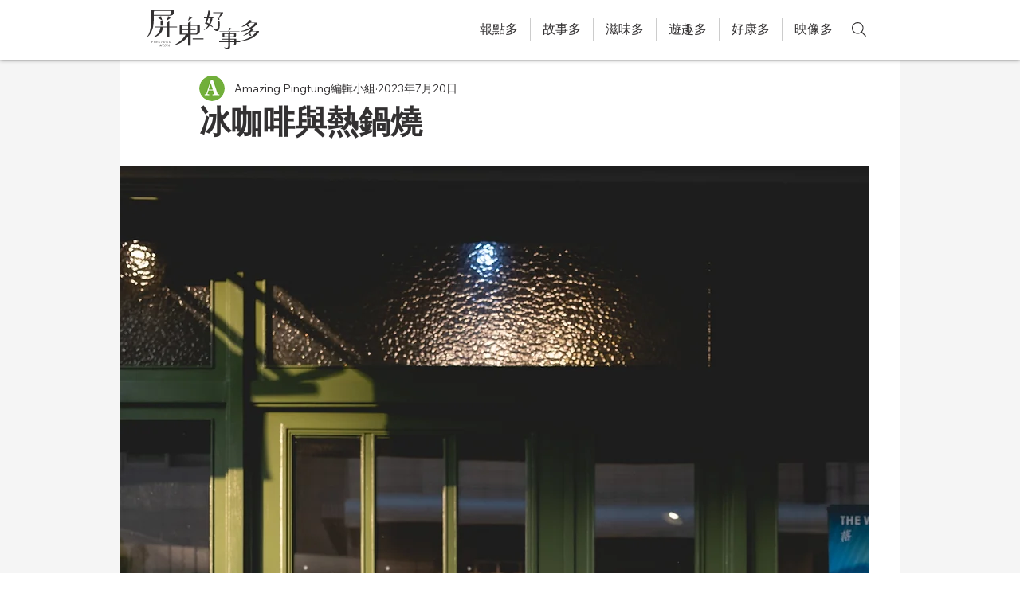

--- FILE ---
content_type: text/css; charset=utf-8
request_url: https://www.pingtung-media.com/_serverless/pro-gallery-css-v4-server/layoutCss?ver=2&id=ad5f-not-scoped&items=3376_2000_1333%7C3423_1333_2000&container=2123.34375_740_450.140625_720&options=gallerySizeType:px%7CenableInfiniteScroll:true%7CtitlePlacement:SHOW_ON_HOVER%7CimageMargin:5%7CisVertical:false%7CgridStyle:0%7CgalleryLayout:1%7CnumberOfImagesPerRow:0%7CgallerySizePx:300%7CcubeType:fill%7CgalleryThumbnailsAlignment:none
body_size: -170
content:
#pro-gallery-ad5f-not-scoped [data-hook="item-container"][data-idx="0"].gallery-item-container{opacity: 1 !important;display: block !important;transition: opacity .2s ease !important;top: 0px !important;left: 0px !important;right: auto !important;height: 339px !important;width: 509px !important;} #pro-gallery-ad5f-not-scoped [data-hook="item-container"][data-idx="0"] .gallery-item-common-info-outer{height: 100% !important;} #pro-gallery-ad5f-not-scoped [data-hook="item-container"][data-idx="0"] .gallery-item-common-info{height: 100% !important;width: 100% !important;} #pro-gallery-ad5f-not-scoped [data-hook="item-container"][data-idx="0"] .gallery-item-wrapper{width: 509px !important;height: 339px !important;margin: 0 !important;} #pro-gallery-ad5f-not-scoped [data-hook="item-container"][data-idx="0"] .gallery-item-content{width: 509px !important;height: 339px !important;margin: 0px 0px !important;opacity: 1 !important;} #pro-gallery-ad5f-not-scoped [data-hook="item-container"][data-idx="0"] .gallery-item-hover{width: 509px !important;height: 339px !important;opacity: 1 !important;} #pro-gallery-ad5f-not-scoped [data-hook="item-container"][data-idx="0"] .item-hover-flex-container{width: 509px !important;height: 339px !important;margin: 0px 0px !important;opacity: 1 !important;} #pro-gallery-ad5f-not-scoped [data-hook="item-container"][data-idx="0"] .gallery-item-wrapper img{width: 100% !important;height: 100% !important;opacity: 1 !important;} #pro-gallery-ad5f-not-scoped [data-hook="item-container"][data-idx="1"].gallery-item-container{opacity: 1 !important;display: block !important;transition: opacity .2s ease !important;top: 0px !important;left: 514px !important;right: auto !important;height: 339px !important;width: 226px !important;} #pro-gallery-ad5f-not-scoped [data-hook="item-container"][data-idx="1"] .gallery-item-common-info-outer{height: 100% !important;} #pro-gallery-ad5f-not-scoped [data-hook="item-container"][data-idx="1"] .gallery-item-common-info{height: 100% !important;width: 100% !important;} #pro-gallery-ad5f-not-scoped [data-hook="item-container"][data-idx="1"] .gallery-item-wrapper{width: 226px !important;height: 339px !important;margin: 0 !important;} #pro-gallery-ad5f-not-scoped [data-hook="item-container"][data-idx="1"] .gallery-item-content{width: 226px !important;height: 339px !important;margin: 0px 0px !important;opacity: 1 !important;} #pro-gallery-ad5f-not-scoped [data-hook="item-container"][data-idx="1"] .gallery-item-hover{width: 226px !important;height: 339px !important;opacity: 1 !important;} #pro-gallery-ad5f-not-scoped [data-hook="item-container"][data-idx="1"] .item-hover-flex-container{width: 226px !important;height: 339px !important;margin: 0px 0px !important;opacity: 1 !important;} #pro-gallery-ad5f-not-scoped [data-hook="item-container"][data-idx="1"] .gallery-item-wrapper img{width: 100% !important;height: 100% !important;opacity: 1 !important;} #pro-gallery-ad5f-not-scoped .pro-gallery-prerender{height:339.2476891440017px !important;}#pro-gallery-ad5f-not-scoped {height:339.2476891440017px !important; width:740px !important;}#pro-gallery-ad5f-not-scoped .pro-gallery-margin-container {height:339.2476891440017px !important;}#pro-gallery-ad5f-not-scoped .pro-gallery {height:339.2476891440017px !important; width:740px !important;}#pro-gallery-ad5f-not-scoped .pro-gallery-parent-container {height:339.2476891440017px !important; width:745px !important;}